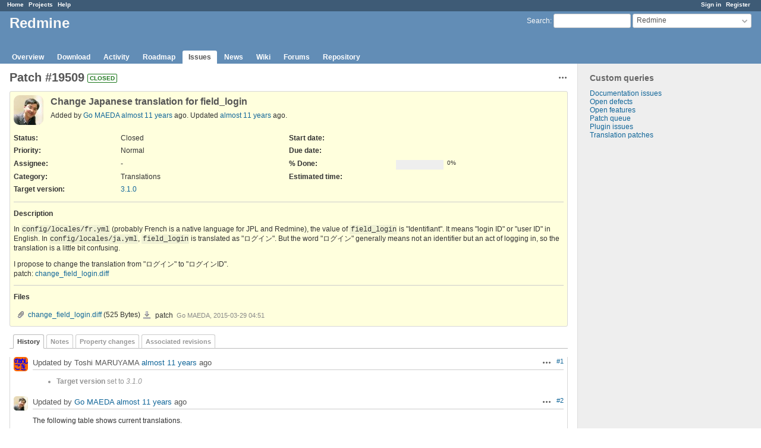

--- FILE ---
content_type: text/html; charset=utf-8
request_url: https://www.redmine.org/issues/19509?tab=history
body_size: 4568
content:
<!DOCTYPE html>
<html lang="en">
<head>
<meta charset="utf-8" />
<meta http-equiv="X-UA-Compatible" content="IE=edge"/>
<title>Patch #19509: Change Japanese translation for field_login - Redmine</title>
<meta name="viewport" content="width=device-width, initial-scale=1">
<meta name="description" content="Redmine" />
<meta name="keywords" content="issue,bug,tracker" />
<meta name="csrf-param" content="authenticity_token" />
<meta name="csrf-token" content="8qjZCiYi5clWqcLY9B5Wt/66/dMwqqmneOfaKYbamP5TjlrZaVqTwG7VqvfTjO7R8D4E5hBQ3/Mog+rDz6ELsQ==" />
<link rel='shortcut icon' href='/favicon.ico?1679302129' />
<link rel="stylesheet" media="all" href="/stylesheets/jquery/jquery-ui-1.13.2.css?1679302129" />
<link rel="stylesheet" media="all" href="/stylesheets/tribute-5.1.3.css?1679302129" />
<link rel="stylesheet" media="all" href="/stylesheets/application.css?1679302129" />
<link rel="stylesheet" media="all" href="/stylesheets/responsive.css?1679302129" />

<script src="/javascripts/jquery-3.6.1-ui-1.13.2-ujs-5.2.8.1.js?1679302129"></script>
<script src="/javascripts/jquery-migrate-3.3.2.min.js?1679302129"></script>
<script src="/javascripts/tribute-5.1.3.min.js?1679302129"></script>
<script src="/javascripts/tablesort-5.2.1.min.js?1679302129"></script>
<script src="/javascripts/tablesort-5.2.1.number.min.js?1679302129"></script>
<script src="/javascripts/application.js?1679302129"></script>
<script src="/javascripts/responsive.js?1679302129"></script>
<script>
//<![CDATA[
$(window).on('load', function(){ warnLeavingUnsaved('The current page contains unsaved text that will be lost if you leave this page.'); });
//]]>
</script>

<script>
//<![CDATA[
rm = window.rm || {};rm.AutoComplete = rm.AutoComplete || {};rm.AutoComplete.dataSources = '{"issues":"/issues/auto_complete?project_id=redmine\u0026q=","wiki_pages":"/wiki_pages/auto_complete?project_id=redmine\u0026q="}';
//]]>
</script>

<!-- page specific tags -->
    <link rel="alternate" type="application/atom+xml" title="Redmine - Patch #19509: Change Japanese translation for field_login" href="https://www.redmine.org/issues/19509.atom" />
<script src="/javascripts/context_menu.js?1679302129"></script><link rel="stylesheet" media="screen" href="/stylesheets/context_menu.css?1679302129" /></head>
<body class="project-redmine has-main-menu controller-issues action-show avatars-on">

<div id="wrapper">

<div class="flyout-menu js-flyout-menu">

        <div class="flyout-menu__search">
            <form action="/projects/redmine/search" accept-charset="UTF-8" name="form-d6b9d5b2" method="get"><input name="utf8" type="hidden" value="&#x2713;" />
            <input type="hidden" name="issues" value="1" />
            <label class="search-magnifier search-magnifier--flyout" for="flyout-search">&#9906;</label>
            <input type="text" name="q" id="flyout-search" class="small js-search-input" placeholder="Search" />
</form>        </div>


        <h3>Project</h3>
        <span class="js-project-menu"></span>

    <h3>General</h3>
    <span class="js-general-menu"></span>

    <span class="js-sidebar flyout-menu__sidebar"></span>

    <h3>Profile</h3>
    <span class="js-profile-menu"></span>

</div>

<div id="wrapper2">
<div id="wrapper3">
<div id="top-menu">
    <div id="account">
        <ul><li><a class="login" href="/login">Sign in</a></li><li><a class="register" href="/account/register">Register</a></li></ul>    </div>
    
    <ul><li><a class="home" href="/">Home</a></li><li><a class="projects" href="/projects">Projects</a></li><li><a class="help" href="https://www.redmine.org/guide">Help</a></li></ul></div>

<div id="header">

    <a href="#" class="mobile-toggle-button js-flyout-menu-toggle-button"></a>

    <div id="quick-search">
        <form action="/projects/redmine/search" accept-charset="UTF-8" name="form-103ac55b" method="get"><input name="utf8" type="hidden" value="&#x2713;" />
        <input type="hidden" name="scope" value="subprojects" />
        <input type="hidden" name="issues" value="1" />
        <label for='q'>
          <a accesskey="4" href="/projects/redmine/search?scope=subprojects">Search</a>:
        </label>
        <input type="text" name="q" id="q" size="20" class="small" accesskey="f" data-auto-complete="true" />
</form>        <div id="project-jump" class="drdn"><span class="drdn-trigger">Redmine</span><div class="drdn-content"><div class="quick-search"><input type="text" name="q" id="projects-quick-search" value="" class="autocomplete" data-automcomplete-url="/projects/autocomplete.js?jump=issues" autocomplete="off" /></div><div class="drdn-items projects selection"></div><div class="drdn-items all-projects selection"><a href="/projects?jump=issues">All Projects</a></div></div></div>
    </div>

    <h1><span class="current-project">Redmine</span></h1>

    <div id="main-menu" class="tabs">
        <ul><li><a class="overview" href="/projects/redmine">Overview</a></li><li><a class="download" href="/projects/redmine/wiki/Download">Download</a></li><li><a class="activity" href="/projects/redmine/activity">Activity</a></li><li><a class="roadmap" href="/projects/redmine/roadmap">Roadmap</a></li><li><a class="issues selected" href="/projects/redmine/issues">Issues</a></li><li><a class="news" href="/projects/redmine/news">News</a></li><li><a class="wiki" href="/projects/redmine/wiki">Wiki</a></li><li><a class="boards" href="/projects/redmine/boards">Forums</a></li><li><a class="repository" href="/projects/redmine/repository">Repository</a></li></ul>
        <div class="tabs-buttons" style="display:none;">
            <button class="tab-left" onclick="moveTabLeft(this); return false;"></button>
            <button class="tab-right" onclick="moveTabRight(this); return false;"></button>
        </div>
    </div>
</div>

<div id="main" class="">
    <div id="sidebar">
          


<h3>Custom queries</h3>
<ul class="queries"><li><a class="query" href="/projects/redmine/issues?query_id=84">Documentation issues</a></li>
<li><a class="query" href="/projects/redmine/issues?query_id=1">Open defects</a></li>
<li><a class="query" href="/projects/redmine/issues?query_id=2">Open features</a></li>
<li><a class="query" href="/projects/redmine/issues?query_id=931">Patch queue</a></li>
<li><a class="query" href="/projects/redmine/issues?query_id=42">Plugin issues</a></li>
<li><a class="query" href="/projects/redmine/issues?query_id=7">Translation patches</a></li></ul>




		<br />
		<script type="text/javascript"><!--
		google_ad_client = "pub-0447284344517370";
		google_alternate_color = "FFFFFF";
		google_ad_width = 160;
		google_ad_height = 600;
		google_ad_format = "160x600_as";
		google_ad_type = "text_image";
		google_ad_channel = "";
		google_color_border = "EEEEEE";
		google_color_bg = "FFFFFF";
		google_color_link = "484848";
		google_color_text = "484848";
		google_color_url = "2A5685";
		//-->
		</script>
		<script type="text/javascript"
		  src="//pagead2.googlesyndication.com/pagead/show_ads.js">
		</script>
                <br />

        
    </div>

    <div id="content">
        
        <div class="contextual">




<span class="drdn"><span class="drdn-trigger"><span class="icon-only icon-actions" title="Actions">Actions</span></span><div class="drdn-content"><div class="drdn-items">
  <a href="#" onclick="copyTextToClipboard(this);; return false;" class="icon icon-copy-link" data-clipboard-text="https://www.redmine.org/issues/19509">Copy link</a>
  
</div></div></span></div>


<h2 class="inline-flex">Patch #19509</h2>
<span class="badge badge-status-closed">closed</span>

<div class="issue tracker-3 status-5 priority-4 priority-default closed details">

  <div class="gravatar-with-child">
    <img alt="" title="Author: Go MAEDA" class="gravatar" srcset="https://www.gravatar.com/avatar/3c80fe933f2d692f6a950d500f6377b7?rating=PG&amp;size=100&amp;default=identicon 2x" src="https://www.gravatar.com/avatar/3c80fe933f2d692f6a950d500f6377b7?rating=PG&amp;size=50&amp;default=identicon" />
    
  </div>

<div class="subject">
<div><h3>Change Japanese translation for field_login</h3></div>
</div>
        <p class="author">
        Added by <a class="user active" href="/users/332">Go MAEDA</a> <a title="2015-03-29 04:54" href="/projects/redmine/activity?from=2015-03-29">almost 11 years</a> ago.
        Updated <a title="2015-04-20 05:57" href="/projects/redmine/activity?from=2015-04-20">almost 11 years</a> ago.
        </p>

<div class="attributes">
<div class="splitcontent"><div class="splitcontentleft"><div class="status attribute"><div class="label">Status:</div><div class="value">Closed</div></div><div class="priority attribute"><div class="label">Priority:</div><div class="value">Normal</div></div><div class="assigned-to attribute"><div class="label">Assignee:</div><div class="value">-</div></div><div class="category attribute"><div class="label">Category:</div><div class="value">Translations</div></div><div class="fixed-version attribute"><div class="label">Target version:</div><div class="value"><a title="2015-07-26" href="/versions/90">3.1.0</a></div></div></div><div class="splitcontentleft"><div class="start-date attribute"><div class="label">Start date:</div><div class="value"></div></div><div class="due-date attribute"><div class="label">Due date:</div><div class="value"></div></div><div class="progress attribute"><div class="label">% Done:</div><div class="value"><table class="progress progress-0"><tr><td style="width: 100%;" class="todo"></td></tr></table><p class="percent">0%</p></div></div><div class="estimated-hours attribute"><div class="label">Estimated time:</div><div class="value"></div></div></div></div>


</div>

<hr />
<div class="description">
  <div class="contextual">
  
  </div>

  <p><strong>Description</strong></p>
  <div class="wiki">
  <p>In <code>config/locales/fr.yml</code> (probably French is a native language for JPL and Redmine), the value of <code>field_login</code> is "Identifiant". It means "login ID" or "user ID" in English. In <code>config/locales/ja.yml</code>, <code>field_login</code> is translated as "ログイン". But the word "ログイン" generally means not an identifier but an act of logging in, so the translation is a little bit confusing.</p>


	<p>I propose to change the translation from "ログイン" to "ログインID".<br />patch: <a class="attachment" href="/attachments/13387">change_field_login.diff</a></p>
  </div>
</div>
  <hr />
  <p><strong>Files</strong></p>
  <div class="attachments">
<div class="contextual">
  
  
</div>
<table>
<tr>
  <td>
    <a class="icon icon-attachment" href="/attachments/13387">change_field_login.diff</a>    <span class="size">(525 Bytes)</span>
    <a class="icon-only icon-download" title="Download" href="/attachments/download/13387/change_field_login.diff">change_field_login.diff</a>  </td>
  <td>patch</td>
  <td>
      <span class="author">Go MAEDA, 2015-03-29 04:51</span>
  </td>
  <td>
  </td>
</tr>
</table>
</div>








</div>



<div id="history">

<div class="tabs">
  <ul>
    <li><a id="tab-history" class="selected" onclick="showIssueHistory(&quot;history&quot;, this.href); return false;" href="/issues/19509?tab=history">History</a></li>
    <li><a id="tab-notes" onclick="showIssueHistory(&quot;notes&quot;, this.href); return false;" href="/issues/19509?tab=notes">Notes</a></li>
    <li><a id="tab-properties" onclick="showIssueHistory(&quot;properties&quot;, this.href); return false;" href="/issues/19509?tab=properties">Property changes</a></li>
    <li><a id="tab-changesets" onclick="getRemoteTab(&#39;changesets&#39;, &#39;/issues/19509/tab/changesets&#39;, &#39;/issues/19509?tab=changesets&#39;); return false;" href="/issues/19509?tab=changesets">Associated revisions</a></li>
  </ul>
  <div class="tabs-buttons" style="display:none;">
    <button class="tab-left" type="button" onclick="moveTabLeft(this);"></button>
    <button class="tab-right" type="button" onclick="moveTabRight(this);"></button>
  </div>
</div>

  <div id="tab-content-history" class="tab-content">
  <div id="change-62615" class="journal has-details">
    <div id="note-1">
    <div class="contextual">
      <span class="journal-actions"><span class="drdn"><span class="drdn-trigger"><span class="icon-only icon-actions" title="Actions">Actions</span></span><div class="drdn-content"><div class="drdn-items"><a href="#" onclick="copyTextToClipboard(this);; return false;" class="icon icon-copy-link" data-clipboard-text="https://www.redmine.org/issues/19509#note-1">Copy link</a></div></div></span></span>
      <a href="#note-1" class="journal-link">#1</a>
    </div>
    <h4 class='note-header'>
      <img alt="" title="Toshi MARUYAMA" class="gravatar" srcset="https://www.gravatar.com/avatar/21ec88c4df784219286a1434f9fcc5b0?rating=PG&amp;size=48&amp;default=identicon 2x" src="https://www.gravatar.com/avatar/21ec88c4df784219286a1434f9fcc5b0?rating=PG&amp;size=24&amp;default=identicon" />
      Updated by Toshi MARUYAMA <a title="2015-03-29 05:28" href="/projects/redmine/activity?from=2015-03-29">almost 11 years</a> ago
      <span id="journal-62615-private_notes" class=""></span>
    </h4>

    <ul class="details">
       <li><strong>Target version</strong> set to <i>3.1.0</i></li>
    </ul>
    
    </div>
  </div>
  
  <div id="change-62620" class="journal has-notes">
    <div id="note-2">
    <div class="contextual">
      <span class="journal-actions"><span class="drdn"><span class="drdn-trigger"><span class="icon-only icon-actions" title="Actions">Actions</span></span><div class="drdn-content"><div class="drdn-items"><a href="#" onclick="copyTextToClipboard(this);; return false;" class="icon icon-copy-link" data-clipboard-text="https://www.redmine.org/issues/19509#note-2">Copy link</a></div></div></span></span>
      <a href="#note-2" class="journal-link">#2</a>
    </div>
    <h4 class='note-header'>
      <img alt="" title="Go MAEDA" class="gravatar" srcset="https://www.gravatar.com/avatar/3c80fe933f2d692f6a950d500f6377b7?rating=PG&amp;size=48&amp;default=identicon 2x" src="https://www.gravatar.com/avatar/3c80fe933f2d692f6a950d500f6377b7?rating=PG&amp;size=24&amp;default=identicon" />
      Updated by <a class="user active" href="/users/332">Go MAEDA</a> <a title="2015-03-29 06:11" href="/projects/redmine/activity?from=2015-03-29">almost 11 years</a> ago
      <span id="journal-62620-private_notes" class=""></span>
    </h4>

    <div id="journal-62620-notes" class="wiki"><p>The following table shows current translations.</p>


	<table>
		<tr>
			<td>                </td>
			<th>fr.yml    </th>
			<th>en.yml</th>
			<th>ja.yml</th>
		</tr>
		<tr>
			<th style="text-align:right;">field_login  </th>
			<td> Identifiant </td>
			<td> Login   </td>
			<td> ログイン  </td>
		</tr>
		<tr>
			<th style="text-align:right;">label_login  </th>
			<td> Connexion   </td>
			<td> Sign in </td>
			<td> ログイン  </td>
		</tr>
		<tr>
			<th style="text-align:right;">button_login </th>
			<td> Connexion   </td>
			<td> Login   </td>
			<td> ログイン  </td>
		</tr>
	</table></div>
    </div>
  </div>
  
  <div id="change-63223" class="journal has-notes has-details">
    <div id="note-3">
    <div class="contextual">
      <span class="journal-actions"><span class="drdn"><span class="drdn-trigger"><span class="icon-only icon-actions" title="Actions">Actions</span></span><div class="drdn-content"><div class="drdn-items"><a href="#" onclick="copyTextToClipboard(this);; return false;" class="icon icon-copy-link" data-clipboard-text="https://www.redmine.org/issues/19509#note-3">Copy link</a></div></div></span></span>
      <a href="#note-3" class="journal-link">#3</a>
    </div>
    <h4 class='note-header'>
      <img alt="" title="Toshi MARUYAMA" class="gravatar" srcset="https://www.gravatar.com/avatar/21ec88c4df784219286a1434f9fcc5b0?rating=PG&amp;size=48&amp;default=identicon 2x" src="https://www.gravatar.com/avatar/21ec88c4df784219286a1434f9fcc5b0?rating=PG&amp;size=24&amp;default=identicon" />
      Updated by Toshi MARUYAMA <a title="2015-04-20 05:57" href="/projects/redmine/activity?from=2015-04-20">almost 11 years</a> ago
      <span id="journal-63223-private_notes" class=""></span>
    </h4>

    <ul class="details">
       <li><strong>Status</strong> changed from <i>New</i> to <i>Closed</i></li>
    </ul>
    <div id="journal-63223-notes" class="wiki"><p>Committed in trunk <a class="changeset" title="change Japanese translation for field_login (#19509) Contributed by Go MAEDA." href="/projects/redmine/repository/svn/revisions/14186">r14186</a>, thanks.</p></div>
    </div>
  </div>
  

</div>
  
  
  <div id="tab-content-changesets" style="display:none" class="tab-content"></div>

<script>
//<![CDATA[
showIssueHistory("history", this.href)
//]]>
</script>

</div>

<div style="clear: both;"></div>
<div class="contextual">




<span class="drdn"><span class="drdn-trigger"><span class="icon-only icon-actions" title="Actions">Actions</span></span><div class="drdn-content"><div class="drdn-items">
  <a href="#" onclick="copyTextToClipboard(this);; return false;" class="icon icon-copy-link" data-clipboard-text="https://www.redmine.org/issues/19509">Copy link</a>
  
</div></div></span></div>


<div style="clear: both;"></div>


<p class="other-formats">Also available in:  <span><a class="atom" rel="nofollow" href="/issues/19509.atom">Atom</a></span>
  <span><a class="pdf" rel="nofollow" href="/issues/19509.pdf">PDF</a></span>
</p>





        
        <div style="clear:both;"></div>
    </div>
</div>
<div id="footer">
    Powered by <a href="https://www.redmine.org/">Redmine</a> &copy; 2006-2023 Jean-Philippe Lang
</div>
</div>

<div id="ajax-indicator" style="display:none;"><span>Loading...</span></div>
<div id="ajax-modal" style="display:none;"></div>

</div>
</div>

</body>
</html>


--- FILE ---
content_type: text/html; charset=utf-8
request_url: https://www.google.com/recaptcha/api2/aframe
body_size: 268
content:
<!DOCTYPE HTML><html><head><meta http-equiv="content-type" content="text/html; charset=UTF-8"></head><body><script nonce="TIesTtJbOmk9Nj_Pzr2BQQ">/** Anti-fraud and anti-abuse applications only. See google.com/recaptcha */ try{var clients={'sodar':'https://pagead2.googlesyndication.com/pagead/sodar?'};window.addEventListener("message",function(a){try{if(a.source===window.parent){var b=JSON.parse(a.data);var c=clients[b['id']];if(c){var d=document.createElement('img');d.src=c+b['params']+'&rc='+(localStorage.getItem("rc::a")?sessionStorage.getItem("rc::b"):"");window.document.body.appendChild(d);sessionStorage.setItem("rc::e",parseInt(sessionStorage.getItem("rc::e")||0)+1);localStorage.setItem("rc::h",'1769020683494');}}}catch(b){}});window.parent.postMessage("_grecaptcha_ready", "*");}catch(b){}</script></body></html>